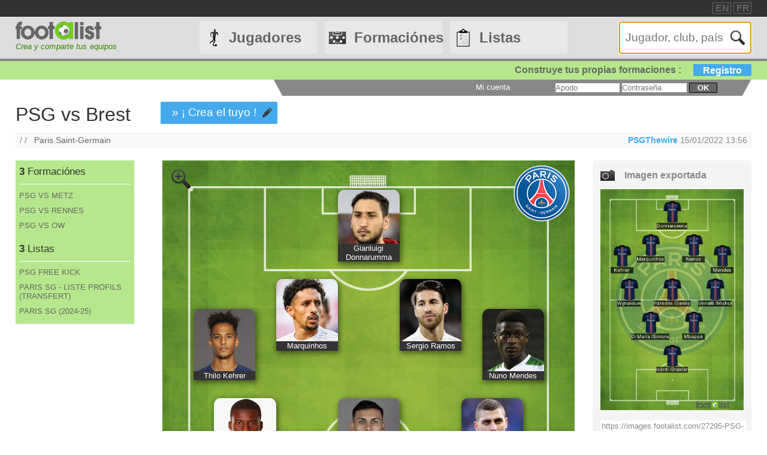

--- FILE ---
content_type: text/html
request_url: https://footalist.es/formaciones/psg-vs-brest-27295.html
body_size: 6826
content:

	<!DOCTYPE HTML>
	<html lang="es">
	<head>
		<meta charset="utf-8">
		<link rel="stylesheet" type="text/css" href="https://scripts.footalist.com/jquery-ui.custom.css">
		<link rel="stylesheet" type="text/css" href="https://scripts.footalist.com/style.css">
		<link rel="stylesheet" type="text/css" href="https://scripts.footalist.com/autosuggest.css">
		<link rel="stylesheet" type="text/css" href="https://scripts.footalist.com/responsive.css">
<meta name="viewport" content="width=device-width, initial-scale=1">



		<script type="text/javascript" src="https://scripts.footalist.com/jquery-2.2.3.min.js"></script>
		<script type="text/javascript" src="https://scripts.footalist.com/jquery-ui.min.js"></script>
		<script type="text/javascript" src="https://scripts.footalist.com/bsn.AutoSuggest_2.1.3.js" charset="utf-8"></script>
		<script async type="text/javascript" src="https://scripts.footalist.com/sortable.js"></script>
		<script async src="https://pagead2.googlesyndication.com/pagead/js/adsbygoogle.js?client=ca-pub-2238046329364477" crossorigin="anonymous"></script>
		<script type="text/javascript" src="//s7.addthis.com/js/300/addthis_widget.js#pubid=ra-5342ec837e3485f3" async="async"></script>
		<title>PSG vs Brest  por PSGThewire :: footalist</title>
		<meta name="description" content="PSG vs Brest . Club : Paris Saint-Germain. Formaci&#243;n por PSGThewire (15/01/2022)">
<meta property="og:image" content="https://images.footalist.com/27295-PSG-vs-Brest-PSGThewire.jpg" />
<meta name="twitter:card" content="summary_large_image">
<meta name="twitter:site" content="@Footalist">
<meta name="twitter:title" content="PSG vs Brest ">
<meta name="twitter:description" content="PSG vs Brest . Club : Paris Saint-Germain. Formaci&#243;n por PSGThewire (15/01/2022)">
<meta name="twitter:creator" content="@Footalist">
<meta name="twitter:image:src" content="https://images.footalist.com/27295-PSG-vs-Brest-PSGThewire.jpg">
<meta name="twitter:domain" content="footalist.com">
<meta name="twitter:app:name:iphone" content="Vine">
<meta name="twitter:app:name:ipad" content="Vine">
<meta name="twitter:app:name:googleplay" content="Vine">
<meta name="twitter:app:url:iphone" content="vine://v/93582sxlkjf">
<meta name="twitter:app:url:ipad" content="vine://v/93582sxlkjf">
<meta name="twitter:app:url:googleplay" content="http://vine.co/v/93582sxlkjf">
<meta name="twitter:app:id:iphone" content="id592447445">
<meta name="twitter:app:id:ipad" content="id432984038404">
<meta name="twitter:app:id:googleplay" content="co.vine.android">

	</head>
	<body>
		
		<div id="dialog"></div>
		
		<div id="wrapper">
			
			<div id="header">
				<div id="headerTop">

	<div class="addthis_horizontal_follow_toolbox followSite"><span class="followSiteTxt">
		
	</span></div>
	<div id="eventHeader">&nbsp;
&nbsp;</div>
	<div id="locales">
<span><a title="footalist in english" href="https://www.footalist.com/" class="locale">EN</a></span>
<span><a title="footalist en français" href="https://www.footalist.fr/" class="locale">FR</a></span>
	</div>
</div>

				<div id="headerMain">
					<div id="headerLogo">
						<a href="/">
							<img src="https://media.footalist.com/footalist-logo-h.png" alt="página principal" title="página principal">
</a>
<div id="baseline2">Crea y comparte tus equipos</div>

					</div>
					<ul id="headerNav" class="EqHeightDiv">
						<li class="player">
							<a href="/jugadores/">Jugadores</a>
<ul>
	<li><a href="/jugadores/">página principal</a></li>
	<li><a href="/ligas/">Clubes y campeonatos</a></li>
<li><a href="/ctrljoueur.asp?Action=Edit">A&#241;adir jugador</a></li>
</ul>
</li>
<li class="formation">
	<a href="/formaciones/">Formaciónes</a>
	<ul>
			<li><a href="/formaciones/">Formaciones p&#225;gina principal</a></li>
			<li><a href="/crear-mi-equipo/">Crear una formaci&#243;n</a></li>
			<li><a href="/competiciones/">Competiciones</a></li>
	</ul>
</li>
<li class="list">
<a href="/listas/">Listas</a>
<ul>
	<li><a href="/listas/">Listas p&#225;gina principal</a></li>
	<li><a href="/liste.asp?Action=Edit">Crear una lista</a></li>
</ul>
</li>
<li id="menuBurgerButton"><a href="javascript:void(0);" onclick="ToggleBurgerMenu()">☰</a></li>
</ul>
<div id="SearchFormNom" class="EqHeightDiv">
<input name="Action" type="hidden" value="List">
<input name="Nom" autofocus type="text" placeholder="Jugador, club, país" autocomplete="off" id="testinput_xml">

					</div><!-- SearchFormNom -->
				</div><!-- headerMain -->
				<div id="inscription">
	<a id="subscribeFormLink" href="/login.asp" title="&#161; Crea listas, formaciones, jugadores !">Construye tus propias formaciones : <span>Registro</span></a>
</div>

				<div id="accountWrapper">
					<div id="headerAccount">
						<div id="mesCompos">
							
						</div>
						<div id="mesListes">
							
						</div>
						<div id="login">
	<form method="post" id="fLogin" action="/login.asp"><span id="monEspace">Mi cuenta</span><input type="hidden" name="Action" value="Login"><p><input type="text" name="pseudo" placeholder="Apodo"> <input type="password" name="password" placeholder="Contrase&#241;a"> <button type="submit">ok</button></p></form>
</div><!-- login -->

					</div><!-- headerAccount -->
				</div><!-- accountWrapper -->
			</div><!-- header -->
			<div id="main">

	<script type="text/javascript">
$(function () {
$('#imgCompoLink, #compoLink').focus(
function () {
	this.select();
});
$('#imgCompoLink, #compoLink').mouseup(function (e) {
e.preventDefault();
});
})
</script>
<form action="/compo.asp">
<div id="compoView">
	<div id="FVContent">
		<h1>PSG vs Brest </h1>
<p class="maCompo" style="margin: 10px 50px;"><a href="/compo.asp?Action=Copy&amp;Compo2Copy=27295">» &#161; Crea el tuyo !</a></p>
<div class="addthis_native_toolbox" id="sharer"></div><p id="breadcrumb">/&nbsp;/&nbsp;&nbsp;
<a href="/clubes/paris-saint-germain-1.html">Paris Saint-Germain</a>
<span id="bMembre">
<a class="pseudo" href="/miembros/psgthewire-5795.html" title="Ver perfil PSGThewire">PSGThewire</a>
<span title="Creaci&#243;n 15/01/2022 13:56
">15/01/2022 13:56
</span>
</span>
</p>
		<div id="FVLeft">
			<div id="lister">
<div class="lister">
	<div class="composerH"><span class="nb">3</span> Formaci&#243;nes</div>
<div><a href="/formaciones/psg-vs-metz-36114.html">PSG VS METZ</a></div>
<div><a href="/formaciones/psg-vs-rennes-36113.html">PSG VS RENNES</a></div>
<div><a href="/formaciones/psg-vs-ow-36112.html">PSG VS OW</a></div>
</div>
<div class="lister">
	<div class="listerH"><span class="nb">3</span> Listas</div>
<div><a href="/listas/psg-free-kick-5843.html">PSG FREE KICK</a></div>
<div><a href="/listas/paris-sg-liste-profils-transfert-5809.html">PARIS SG - LISTE PROFILS (TRANSFERT)</a></div>
<div><a href="/listas/paris-sg-2-24-25-5808.html">PARIS SG (2024-25)</a></div>
</div>
			</div>

			<div class="ad" style="width:80%;">
				
				<script async src="https://pagead2.googlesyndication.com/pagead/js/adsbygoogle.js?client=ca-pub-2238046329364477" crossorigin="anonymous"></script>
				<!-- 160*600 -->
				<ins class="adsbygoogle"
					 style="display:block"
					 data-ad-client="ca-pub-2238046329364477"
					 data-ad-slot="6966502698"
					 data-ad-format="auto"></ins>
				<script>
					 (adsbygoogle = window.adsbygoogle || []).push({});
				</script>
			</div>
					</div><!-- FVLeft -->
		<div id="FVMain">
			<div id="FVHeader">
				<div id="FVData">
					<div id="FVAttributes" class="viewData">
					</div><!-- FVAttr -->
				</div><!-- FVData -->
			</div><!-- FVHeader -->
			<div id="FVDetail">
<div id="composition">
<a class="pointer setOption"><img alt="Zoom" src="https://media.footalist.com/icones/32/zoom_in.png"></a>
<div class="pitch columns">
<img id="bckImage" draggable="false" src="https://media.footalist.com/pitches/bg-pitch-green.jpg" />
<div id="compoLogo">
<a href="/clubes/paris-saint-germain-1.html"><img alt="Paris Saint-Germain" title="Paris Saint-Germain" src="https://media.footalist.com/clubs/100/Paris-Saint-Germain.png" class="logoClub"></a>
</div>
<div class="column" id="p1" style="left:50%;top:5%;margin-left:-7.5%;" name="1">
<div draggable="true" class="dragJoueur" id="divJoueur1">
	<input type="hidden" name="refJoueurs" id="hid1" value="12651">
	<div class="photo" id="photo1">
	<img class="photoJoueur" id="jPhoto1" src="https://media.footalist.com/joueurs/1200px-Gianluigi_Donnarumma_(31895135436).jpg">
	</div>
	<div class="Lastname" id="nom1">
		<a 
href="/gianluigi-donnarumma-12651.html">Gianluigi Donnarumma
</a>
	</div>
</div><!-- divJoueur1"-->
</div><!-- .column -->
<div class="column" id="p2" style="left:15%;top:25%;margin-left:-7.5%;" name="2">
<div draggable="true" class="dragJoueur" id="divJoueur2">
	<input type="hidden" name="refJoueurs" id="hid2" value="16237">
	<div class="photo" id="photo2">
	<img class="photoJoueur" id="jPhoto2" src="https://media.footalist.com/joueurs/Thilo-Kehrer.jpg">
	</div>
	<div class="Lastname" id="nom2">
		<a 
href="/thilo-kehrer-16237.html">Thilo Kehrer
</a>
	</div>
</div><!-- divJoueur2"-->
</div><!-- .column -->
<div class="column" id="p3" style="left:35%;top:20%;margin-left:-7.5%;" name="3">
<div draggable="true" class="dragJoueur" id="divJoueur3">
	<input type="hidden" name="refJoueurs" id="hid3" value="4573">
	<div class="photo" id="photo3">
	<img class="photoJoueur" id="jPhoto3" src="https://media.footalist.com/joueurs/marquinhos.png">
	</div>
	<div class="Lastname" id="nom3">
		<a 
href="/marquinhos-4573.html">Marquinhos
</a>
	</div>
</div><!-- divJoueur3"-->
</div><!-- .column -->
<div class="column" id="p4" style="left:65%;top:20%;margin-left:-7.5%;" name="4">
<div draggable="true" class="dragJoueur" id="divJoueur4">
	<input type="hidden" name="refJoueurs" id="hid4" value="4016">
	<div class="photo" id="photo4">
	<img class="photoJoueur" id="jPhoto4" src="https://media.footalist.com/joueurs/ramos.jpg">
	</div>
	<div class="Lastname" id="nom4">
		<a 
href="/sergio-ramos-4016.html">Sergio Ramos
</a>
	</div>
</div><!-- divJoueur4"-->
</div><!-- .column -->
<div class="column" id="p5" style="left:85%;top:25%;margin-left:-7.5%;" name="5">
<div draggable="true" class="dragJoueur" id="divJoueur5">
	<input type="hidden" name="refJoueurs" id="hid5" value="17991">
	<div class="photo" id="photo5">
	<img class="photoJoueur" id="jPhoto5" src="https://media.footalist.com/joueurs/mendes.png">
	</div>
	<div class="Lastname" id="nom5">
		<a 
href="/nuno-mendes-17991.html">Nuno Mendes
</a>
	</div>
</div><!-- divJoueur5"-->
</div><!-- .column -->
<div class="column" id="p6" style="left:20%;top:40%;margin-left:-7.5%;" name="6">
<div draggable="true" class="dragJoueur" id="divJoueur6">
	<input type="hidden" name="refJoueurs" id="hid6" value="7379">
	<div class="photo" id="photo6">
	<img class="photoJoueur" id="jPhoto6" src="https://media.footalist.com/joueurs/Georginio-Wijnaldum.jpg">
	</div>
	<div class="Lastname" id="nom6">
		<a 
href="/georginio-wijnaldum-7379.html">Georginio Wijnaldum
</a>
	</div>
</div><!-- divJoueur6"-->
</div><!-- .column -->
<div class="column" id="p7" style="left:50%;top:40%;margin-left:-7.5%;" name="7">
<div draggable="true" class="dragJoueur" id="divJoueur7">
	<input type="hidden" name="refJoueurs" id="hid7" value="7181">
	<div class="photo" id="photo7">
	<img class="photoJoueur" id="jPhoto7" src="https://media.footalist.com/joueurs/Leandro-Paredes.jpg">
	</div>
	<div class="Lastname" id="nom7">
		<a 
href="/leandro-paredes-7181.html">Leandro Paredes
 /Danilo
</a>
	</div>
</div><!-- divJoueur7"-->
</div><!-- .column -->
<div class="column" id="p8" style="left:80%;top:40%;margin-left:-7.5%;" name="8">
<div draggable="true" class="dragJoueur" id="divJoueur8">
	<input type="hidden" name="refJoueurs" id="hid8" value="1155">
	<div class="photo" id="photo8">
	<img class="photoJoueur" id="jPhoto8" src="https://media.footalist.com/joueurs/verratti.png">
	</div>
	<div class="Lastname" id="nom8">
		<a 
href="/marco-verratti-1155.html">Marco Verratti
 /Michut
</a>
	</div>
</div><!-- divJoueur8"-->
</div><!-- .column -->
<div class="column" id="p9" style="left:35%;top:55%;margin-left:-7.5%;" name="9">
<div draggable="true" class="dragJoueur" id="divJoueur9">
	<input type="hidden" name="refJoueurs" id="hid9" value="4784">
	<div class="photo" id="photo9">
	<img class="photoJoueur" id="jPhoto9" src="https://media.footalist.com/joueurs/Di Maria.jpg">
	</div>
	<div class="Lastname" id="nom9">
		<a 
href="/angel-di-maria-4784.html">Ángel Di María
 /Simons
</a>
	</div>
</div><!-- divJoueur9"-->
</div><!-- .column -->
<div class="column" id="p10" style="left:65%;top:55%;margin-left:-7.5%;" name="10">
<div draggable="true" class="dragJoueur" id="divJoueur10">
	<input type="hidden" name="refJoueurs" id="hid10" value="12826">
	<div class="photo" id="photo10">
	<img class="photoJoueur" id="jPhoto10" src="https://media.footalist.com/joueurs/mbappe(1).jpg">
	</div>
	<div class="Lastname" id="nom10">
		<a 
href="/kylian-mbappe-12826.html">Kylian Mbappé
</a>
	</div>
</div><!-- divJoueur10"-->
</div><!-- .column -->
<div class="column" id="p11" style="left:50%;top:70%;margin-left:-7.5%;" name="11">
<div draggable="true" class="dragJoueur" id="divJoueur11">
	<input type="hidden" name="refJoueurs" id="hid11" value="3881">
	<div class="photo" id="photo11">
	<img class="photoJoueur" id="jPhoto11" src="https://media.footalist.com/joueurs/icardi-mauro.jpg">
	</div>
	<div class="Lastname" id="nom11">
		<a 
href="/mauro-icardi-3881.html">Mauro Icardi
 /Draxler
</a>
	</div>
</div><!-- divJoueur11"-->
</div><!-- .column -->
</div><!-- .pitch columns -->
<div id="substitutes" class="columns">
<h4>Banquillo</h4>
<div class="column" id="p12" style="" name="12">
<div draggable="true" class="dragJoueur" id="divJoueur12">
	<input type="hidden" name="refJoueurs" id="hid12" value="9212">
	<div class="photo" id="photo12">
	<img class="photoJoueur" id="jPhoto12" src="https://media.footalist.com/joueurs/poche.png">
	</div>
	<div class="Lastname" id="nom12">
		<a 
href="/mauricio-pochettino-9212.html">Mauricio Pochettino
</a>
	</div>
</div><!-- divJoueur12"-->
</div><!-- .column -->
</div><!-- substitutes columns -->
</div><!-- composition -->
<div id="FVActions">
	<div id="compoPreview">
		<h4>Imagen exportada</h4>

				<script type="text/javascript">
					$(function() {
						$("#shareBox").dialog({
							autoOpen: false,
							modal: true,
							width: "80%"
						});
						$( ".shareCompo" ).click(function() {
						$( "#shareBox" ).dialog( "open" );
						});
					});
				</script>
						<a class="shareCompo" style="cursor:pointer;" title="Ver la imagen a tama&#241;o completo y compartir"><img class="resize" src="https://images.footalist.com/27295-PSG-vs-Brest-PSGThewire.jpg" /></a>
		<div style="display:none" id="shareBox" title="Compartir : PSG vs Brest ">
			<div id="imgCompo">
				<div id="imgCompoL"><img src="https://images.footalist.com/27295-PSG-vs-Brest-PSGThewire.jpg" /></div>
				<div id="imgCompoR">
					<div id="shareTxt">Enlaces para compartir tu formaci&#243;n</div>
					<h4>URL de la p&#225;gina</h4>
					<textarea id="compoLink">https://footalist.es/formaciones/psg-vs-brest-27295.html</textarea>
					<h4>URL de la imagen</h4>
					<textarea id="imgCompoLink">https://images.footalist.com/27295-PSG-vs-Brest-PSGThewire.jpg</textarea>
<div class="addthis_sharing_toolbox" id="sharer" ></div>				<p id="sharerTxtBox">» Compartir</p>
				</div>
			</div>
		</div>
		<div id="linkImg">
			<textarea id="imgCompoLink">https://images.footalist.com/27295-PSG-vs-Brest-PSGThewire.jpg</textarea>
<div class="addthis_sharing_toolbox" id="sharer" ></div>		</div><!-- linkImg -->
	</div><!-- compoPreview -->
<div class="full" style="text-align: center;"><span class="maCompo" style="float:none"><a href="/compo.asp?Action=Copy&amp;Compo2Copy=27295">» &#161; Crea el tuyo !</a></span></div>
</div><!-- FVActions -->

			</div><!-- FVDetail-->
		</div><!-- FVMain -->
	</div><!-- FVContent -->
</div><!-- compoView -->
</form>
<div id="CCommentaires">

			<p style="clear:both"><b>Comentarios de los usuarios</b></p>
			<div id="disqus_thread" style="width:76%"></div>
			
	<script type="text/javascript">
		var disqus_shortname = 'footalistes';
		(function() {
			var dsq = document.createElement('script'); dsq.type = 'text/javascript'; dsq.async = true;
			dsq.src = '//' + disqus_shortname + '.disqus.com/embed.js';
			(document.getElementsByTagName('head')[0] || document.getElementsByTagName('body')[0]).appendChild(dsq);
		})();
	</script>
	<noscript>Please enable JavaScript to view the <a href="https://disqus.com/?ref_noscript" rel="nofollow">comments powered by Disqus.</a></noscript>
	
</div><!--CCommentaires -->

			<script>
				$(document).on("click", ".setOption", function(event){setOption(event,$(this));});
				
				function setOption(event,e){
				event.preventDefault();
				e.addClass("active").siblings().removeClass("active");
				
				if ($("#composition")[0].style.width == "70%" || $("#composition")[0].style.width == "")
					{
					$("#composition").css("width", "100%");
					$("#composition").insertAfter("#breadcrumb");
					$(".setOption").html("<img alt='Zoom-' title='Zoom-' src='https://media.footalist.com/icones/32/zoom_out.png'>");	
					}
				else
					{
					$("#composition").css("width", "70%");
					$("#composition").insertBefore("#FVActions");
					$(".setOption").html("<img alt='Zoom+' title='Zoom+' src='https://media.footalist.com/icones/32/zoom_in.png'>");	
					}
				}
			</script>
			
	</div><!-- main -->
		<div id="footer">
			<div id="footerMain">
				<div id="footerContent">
					<ul id="footerNav">
						<li><a href="/contact.asp" class="dialogify" title="Contacto">Contacto</a></li>
<li><a href="/about.asp" title="Acerca de">Acerca de</a></li>
<li><a href="/credits.asp" title="Cr&#233;ditos">Cr&#233;ditos</a></li>
</ul>
<p id="copyright">&copy; Footalist 2026</p>

	<div class="addthis_horizontal_follow_toolbox followSite"><span class="followSiteTxt">
		
	</span></div>
	
				</div><!-- footerContent -->
			</div><!-- footerMain -->
		</div><!-- footer -->
	</div><!-- wrapper -->

		<script>$().ready(function() {$(".alert").fadeIn("slow").delay(5000).fadeOut("slow");});</script>

		<script type="text/javascript">
			$(function() {

				$("#dialog").dialog({
					/*crossDomain: true,*/
					autoOpen: false,
					modal: true,
					height: "auto",
					width: "80%"
				});

				$(".dialogify").on("click", function(e) {
					e.preventDefault();
					$("#dialog").html("");
					$("#dialog").dialog("option", "title", "Loading...").dialog("open");
					$("#dialog").load(this.href, function() {
						$(this).dialog("option", "title", $(this).find("h1").text());
						$(this).find("h1").remove();
					});
				});
				
				
			});
		</script>
	
	<script type="text/javascript">
		var options_xml =
		{
			script: function (input)
					{
						$("#testinput_xml").css("background", "#FFF url('https://media.footalist.com/ajax-loader.gif') no-repeat right 10px center");
						return "/autosuggest.asp?TypeSearch=All&Search="+input;
					},
			varname:"input",
			noresults: "No hay resultados para esta búsqueda",
			cache: false,
			callback: function (obj)
					{
						window.location.href=obj.id
					}
		};
		var as_xml = new bsn.AutoSuggest("testinput_xml", options_xml);
	</script>
	
				<!-- Google tag (gtag.js) -->
				<script async src="https://www.googletagmanager.com/gtag/js?id=G-X7N8LGSNTG"></script>
				<script>
				  window.dataLayer = window.dataLayer || [];
				  function gtag(){dataLayer.push(arguments);}
				  gtag('js', new Date());

				  gtag('config', 'G-X7N8LGSNTG');
				</script>
			
		<script>
		function ToggleBurgerMenu() {
			var x = document.getElementById("headerNav");
			if (x.className === "EqHeightDiv") {
				x.className += " responsive";
			} else {
				x.className = "EqHeightDiv";
			}
		}
		</script>
	
</body>
</html>


--- FILE ---
content_type: text/html; charset=utf-8
request_url: https://www.google.com/recaptcha/api2/aframe
body_size: 268
content:
<!DOCTYPE HTML><html><head><meta http-equiv="content-type" content="text/html; charset=UTF-8"></head><body><script nonce="N_G0u1RaJCJpytG7X4LAeQ">/** Anti-fraud and anti-abuse applications only. See google.com/recaptcha */ try{var clients={'sodar':'https://pagead2.googlesyndication.com/pagead/sodar?'};window.addEventListener("message",function(a){try{if(a.source===window.parent){var b=JSON.parse(a.data);var c=clients[b['id']];if(c){var d=document.createElement('img');d.src=c+b['params']+'&rc='+(localStorage.getItem("rc::a")?sessionStorage.getItem("rc::b"):"");window.document.body.appendChild(d);sessionStorage.setItem("rc::e",parseInt(sessionStorage.getItem("rc::e")||0)+1);localStorage.setItem("rc::h",'1769358891812');}}}catch(b){}});window.parent.postMessage("_grecaptcha_ready", "*");}catch(b){}</script></body></html>